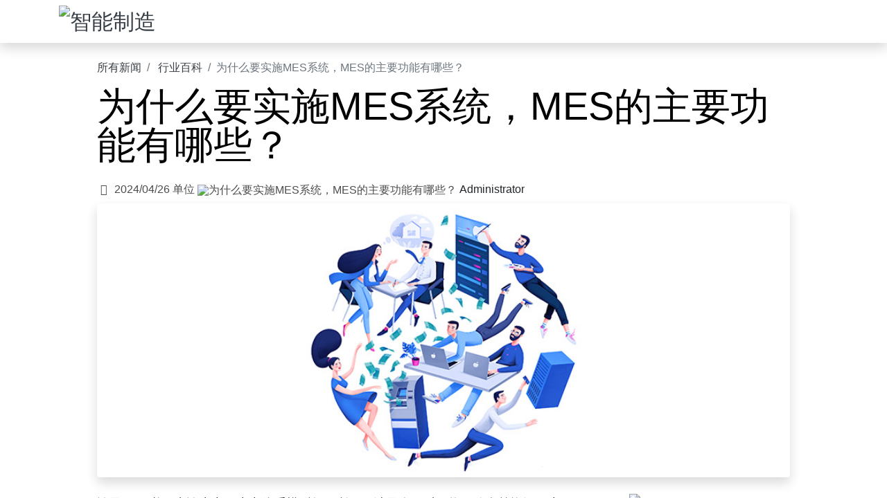

--- FILE ---
content_type: text/html; charset=utf-8
request_url: https://rongbiz.net/news/2/mes-mes-542
body_size: 11100
content:

    
    <!DOCTYPE html>
        
        
            
        
    <html lang="zh-CN" data-website-id="1" data-oe-company-name="青岛容商天下网络有限公司">
            
        
            
                
            
            
            
            
                
            
        
        
    <head>
                <meta charset="utf-8"/>
                <meta http-equiv="X-UA-Compatible" content="IE=edge,chrome=1"/>
                <meta name="baidu-site-verification" content="codeva-xsEOl545WJ"/>
                <meta name="360-site-verification" content="ff0d6a625c005ad5dfb6857849d089e0"/>
                <meta name="sogou_site_verification" content="rw4iHNsDKI"/>
                <meta name="msvalidate.01" content="4D61ACC5EE8BAA921431E5C571A12FC8"/>
    <meta name="viewport" content="width=device-width, initial-scale=1, user-scalable=no"/>
        <meta name="generator" content="Odoo"/>
        
        
        
            
            
            
            
        <meta name="keywords" content="数字化工厂,自动化产线,生产线改造,智能化改造,工业服务,智能制造"/>
        
            
            
            
                
                    
                        <meta property="og:type" content="article"/>
                    
                
                    
                        <meta property="og:title" content="为什么要实施MES系统，MES的主要功能有哪些？"/>
                    
                
                    
                        <meta property="og:site_name" content="青岛容商天下网络有限公司"/>
                    
                
                    
                        <meta property="og:url" content="https://rongbiz.net/news/2/mes-mes-542"/>
                    
                
                    
                        <meta property="og:image" content="https://rongbiz.net/web/image/7409-018df6a8/24.jpg"/>
                    
                
                    
                        <meta property="og:description"/>
                    
                
                    
                        <meta property="article:published_time" content="2024-04-26 05:50:55"/>
                    
                
                    
                        <meta property="article:modified_time" content="2024-10-22 01:37:38.718725"/>
                    
                
                    
                        
                            <meta property="article:tag" content="MES"/>
                        
                            <meta property="article:tag" content="MES系统"/>
                        
                    
                
            
            
            
                
                    <meta name="twitter:card" content="summary_large_image"/>
                
                    <meta name="twitter:title" content="为什么要实施MES系统，MES的主要功能有哪些？"/>
                
                    <meta name="twitter:image" content="https://rongbiz.net/web/image/7409-018df6a8/24.jpg"/>
                
                    <meta name="twitter:description"/>
                
            
        

        
            
            
        
        <link rel="canonical" href="http://rongbiz.net/news/2/mes-mes-542"/>

        <link rel="preconnect" href="https://fonts.gstatic.com/" crossorigin=""/>
    
  
                <title> 为什么要实施MES系统，MES的主要功能有哪些？ | 智能制造 </title>
                <link type="image/x-icon" rel="shortcut icon" href="/web/image/website/1/favicon?unique=4e48719"/>
    <link type="text/css" rel="stylesheet" href="/web/content/6783-2cb97b3/1/web.assets_common.css" data-asset-xmlid="web.assets_common" data-asset-version="2cb97b3"/>
    <link type="text/css" rel="stylesheet" href="/web/content/6784-362432e/1/web.assets_frontend.css" data-asset-xmlid="web.assets_frontend" data-asset-version="362432e"/>
        
    
  

                <script type="text/javascript">
                    var odoo = {
                        csrf_token: "12ab86b91bb3348aa4b2d5e11ad7d0a89b963b98o1793893935",
                        debug: "",
                    };
                </script>
    <script type="text/javascript">
                odoo.session_info = {"is_admin": false, "is_system": false, "is_website_user": true, "user_id": false, "is_frontend": true, "translationURL": "/website/translations", "cache_hashes": {"translations": "71f6dfe7dd92cc40b5256e623270fee046fe6563"}};
                if (!/(^|;\s)tz=/.test(document.cookie)) {
                    const userTZ = Intl.DateTimeFormat().resolvedOptions().timeZone;
                    document.cookie = `tz=${userTZ}; path=/`;
                }
            </script>
    <script defer="defer" type="text/javascript" src="/web/content/131-0320779/1/web.assets_common_minimal_js.js" data-asset-xmlid="web.assets_common_minimal_js" data-asset-version="0320779"></script>
    <script defer="defer" type="text/javascript" src="/web/content/132-78e87d9/1/web.assets_frontend_minimal_js.js" data-asset-xmlid="web.assets_frontend_minimal_js" data-asset-version="78e87d9"></script>
    
        
    
    <script defer="defer" type="text/javascript" data-src="/web/content/6786-03f5f47/1/web.assets_common_lazy.js" data-asset-xmlid="web.assets_common_lazy" data-asset-version="03f5f47"></script>
    <script defer="defer" type="text/javascript" data-src="/web/content/6787-627e235/1/web.assets_frontend_lazy.js" data-asset-xmlid="web.assets_frontend_lazy" data-asset-version="627e235"></script>
        
    
  
                <script>
var _hmt = _hmt || [];
(function() {
  var hm = document.createElement("script");
  hm.src = "https://hm.baidu.com/hm.js?add941179b7a7745aa9ca205b9382ef2";
  var s = document.getElementsByTagName("script")[0]; 
  s.parentNode.insertBefore(hm, s);
})();
</script>

                
            
        
    </head>
            <body id="body" class="">
                
        
    
            
        <div id="wrapwrap" class="   ">
      <header id="top" data-anchor="true" data-name="Header" class="  o_header_standard">
        <nav data-name="Navbar" class="navbar navbar-expand-lg navbar-light o_colored_level o_cc shadow-sm">
            <div id="top_menu_container" class="container justify-content-start justify-content-lg-between">
                
    <a href="/" class="navbar-brand logo mr-4">
            <span role="img" aria-label="Logo of 智能制造" title="智能制造"><img src="/web/image/website/1/logo/%E6%99%BA%E8%83%BD%E5%88%B6%E9%80%A0?unique=4e48719" class="img img-fluid" alt="智能制造" loading="lazy"/></span>
        </a>
    
                
    <button type="button" data-toggle="collapse" data-target="#top_menu_collapse" class="navbar-toggler ml-auto">
        <span class="navbar-toggler-icon o_not_editable"></span>
    </button>

                <div id="top_menu_collapse" class="collapse navbar-collapse order-last order-lg-0">
                    
    <ul id="top_menu" class="nav navbar-nav o_menu_loading flex-grow-1">
        
                        
                        
                            
    
    <li class="nav-item">
        <a role="menuitem" href="/" class="nav-link ">
            <span>首页</span>
        </a>
    </li>
    

                        
                            
    
    
    <li class="nav-item dropdown  ">
        <a data-toggle="dropdown" href="#" class="nav-link dropdown-toggle ">
            <span>智能制造</span>
        </a>
        <ul class="dropdown-menu" role="menu">
            
                
    
    <li class="">
        <a role="menuitem" href="/smart" class="dropdown-item ">
            <span>智能制造</span>
        </a>
    </li>
    

            
                
    
    <li class="">
        <a role="menuitem" href="/silent" class="dropdown-item ">
            <span>静默式智能改造模式</span>
        </a>
    </li>
    

            
                
    
    <li class="">
        <a role="menuitem" href="/d2m" class="dropdown-item ">
            <span>D2M模式</span>
        </a>
    </li>
    

            
                
    
    <li class="">
        <a role="menuitem" href="/dtm" class="dropdown-item ">
            <span>DTM模式</span>
        </a>
    </li>
    

            
        </ul>
    </li>

                        
                            
    
    
    <li class="nav-item dropdown  ">
        <a data-toggle="dropdown" href="#" class="nav-link dropdown-toggle ">
            <span>智能平台</span>
        </a>
        <ul class="dropdown-menu" role="menu">
            
                
    
    <li class="">
        <a role="menuitem" href="http://about.rongbiz.com/" class="dropdown-item ">
            <span>工业互联网集群</span>
        </a>
    </li>
    

            
                
    
    <li class="">
        <a role="menuitem" href="/openc2p" class="dropdown-item ">
            <span>C2P工业云</span>
        </a>
    </li>
    

            
                
    
    <li class="">
        <a role="menuitem" href="/openaiot" class="dropdown-item ">
            <span>物联网中台</span>
        </a>
    </li>
    

            
        </ul>
    </li>

                        
                            
    
    
    <li class="nav-item dropdown  ">
        <a data-toggle="dropdown" href="#" class="nav-link dropdown-toggle ">
            <span>智能视觉</span>
        </a>
        <ul class="dropdown-menu" role="menu">
            
                
    
    <li class="">
        <a role="menuitem" href="/avps" class="dropdown-item ">
            <span>异步视觉处理</span>
        </a>
    </li>
    

            
                
    
    <li class="">
        <a role="menuitem" href="/drss" class="dropdown-item ">
            <span>动态实时流媒体传输</span>
        </a>
    </li>
    

            
        </ul>
    </li>

                        
                            
    
    
    <li class="nav-item dropdown  ">
        <a data-toggle="dropdown" href="#" class="nav-link dropdown-toggle ">
            <span>智能装备</span>
        </a>
        <ul class="dropdown-menu" role="menu">
            
                
    
    <li class="">
        <a role="menuitem" href="/brain" class="dropdown-item ">
            <span>工业大脑</span>
        </a>
    </li>
    

            
                
    
    <li class="">
        <a role="menuitem" href="http://new.fuxi.rongbiz.com/industryrobot" class="dropdown-item ">
            <span>工业机器人</span>
        </a>
    </li>
    

            
                
    
    <li class="">
        <a role="menuitem" href="http://new.fuxi.rongbiz.com/firerescue" class="dropdown-item ">
            <span>消防救援机器人</span>
        </a>
    </li>
    

            
                
    
    <li class="">
        <a role="menuitem" href="http://new.fuxi.rongbiz.com/uav" class="dropdown-item ">
            <span>消防侦查无人机</span>
        </a>
    </li>
    

            
        </ul>
    </li>

                        
                            
    
    <li class="nav-item">
        <a role="menuitem" href="/blog" class="nav-link ">
            <span>典型案例</span>
        </a>
    </li>
    

                        
                            
    
    <li class="nav-item">
        <a role="menuitem" href="/news" class="nav-link ">
            <span>新闻动态</span>
        </a>
    </li>
    

                        
                            
    
    
    <li class="nav-item dropdown  ">
        <a data-toggle="dropdown" href="#" class="nav-link dropdown-toggle ">
            <span>关于</span>
        </a>
        <ul class="dropdown-menu" role="menu">
            
                
    
    <li class="">
        <a role="menuitem" href="/contact" class="dropdown-item ">
            <span>联系我们</span>
        </a>
    </li>
    

            
                
    
    <li class="">
        <a role="menuitem" href="/about" class="dropdown-item ">
            <span>关于我们</span>
        </a>
    </li>
    

            
        </ul>
    </li>

                        
                        
                        
        
        
            
        
    
    
                    
    </ul>

                </div>
                
                <div class="oe_structure" id="oe_structure_header_default_1">
      
    </div>
  </div>
        </nav>
    </header>
      <main>
        
            
        
        <div id="wrap" class="js_news website_news">
            

        
        
        
        
        
        

        <section id="o_wnews_post_top">
            <div class="container">
            

            <div id="title" class="news_header o_wnews_regular_cover_container o_wnews_read_with_sidebar mx-auto">

                
    <nav aria-label="浏览路径" class="breadcrumb flex-nowrap py-0 px-0 css_editable_mode_hidden mt-4 mb-3 bg-transparent">
        <li class="breadcrumb-item"><a href="/news">所有新闻</a></li>
        <li class="breadcrumb-item">
            <a href="/news/2">行业百科</a>
        </li>
        <li class="breadcrumb-item text-truncate active"><span>为什么要实施MES系统，MES的主要功能有哪些？</span></li>
    </nav>


                <div>
                    <div class="o_wnews_post_title mb-3  ">
                        <div id="o_wnews_post_name" data-oe-expression="news_post.name" placeholder="称谓" data-news-id="542">为什么要实施MES系统，MES的主要功能有哪些？</div>
                        
                    </div>
                    <div class="text-muted mb-2">
                        <i class="fa fa-clock-o fa-fw"></i>
                        <span class="text-muted">2024/04/26</span>
                        <span>单位
                            
    <div class="o_not_editable align-items-center position-relative d-inline-flex mr-2">
        <div style="line-height:1"><img src="/web/image/news.post/542/author_avatar/%E4%B8%BA%E4%BB%80%E4%B9%88%E8%A6%81%E5%AE%9E%E6%96%BDMES%E7%B3%BB%E7%BB%9F%EF%BC%8CMES%E7%9A%84%E4%B8%BB%E8%A6%81%E5%8A%9F%E8%83%BD%E6%9C%89%E5%93%AA%E4%BA%9B%EF%BC%9F?unique=14d6827" class="img img-fluid rounded-circle o_wnews_author_avatar mr-1" alt="为什么要实施MES系统，MES的主要功能有哪些？" loading="lazy"/></div>
        <div style="line-height:1">
            <span style="color: rgb(33, 37, 41);">Administrator</span>
            
        </div>
    </div>

                        </span>
                        
                    </div>
                </div>

                
    
    
    <div data-name="封面" style="" data-use_size="True" class="o_record_cover_container d-flex flex-column h-100 o_colored_level o_cc o_cc3 o_half_screen_height  o_wnews_post_page_cover o_wnews_post_page_cover_regular rounded shadow overflow-hidden">
        <div class="o_record_cover_component o_record_cover_image " style="background-image: url(/web/image/7409-018df6a8/24.jpg);"></div>
        
        
                    
                    
                    
                
    </div>

            </div>
        </div>
    </section>

        <section id="o_wnews_post_main" class="container pt-4 pb-5 ">
            <div class="mx-auto o_wnews_read_with_sidebar">
                <div class="d-flex flex-column flex-lg-row justify-content-between">
                    <div id="o_wnews_post_content" class="o_container_small mx-0 w-100 flex-shrink-0">
                        
    
    <div data-editor-message="WRITE HERE OR DRAG BUILDING BLOCKS" class="o_wnews_post_content_field   o_wnews_read_text">
            
<p>谈及MES必须先谈生产，生产体系模型如图所示，涉及人、财、物、信息等资源，产、供、销等环节，以及供应商、客户、合作伙伴等。</p>
<p>其中，生产管理是通过对生产系统的战略计划、组织、指挥、实施、协调、控制等活动，实现系统的物质变换、产品生产、价值提升的过程。</p>
<p>要善于进行生产运营战略的设计计划、运作与控制、分析与改善的P、D、C、A循环，分析问题、查找原因、制定对策、改善生产。</p>
<p>生产管理是企业价值链的主要环节，是构成企业核心竞争力的关键内容。MES是企业级的资源计划系统和工厂底层的控制系统之间的各种工厂管理系统的衔接，是提高企业工厂制造能力和生产管理能力的重要手段。主要包括生产计划与调度、物料平衡及物流、库存、工艺技术、过程监控、质量、设备、能源、成本、绩效管理等。</p>
<p>为何实施MES？</p>
<p>MES一词相对其他信息系统在中国流行较晚。很多企业决策者开始常提到：为何实施MES？外国也有同论：Why MES ？因为许多规划是先实施ERP，后实施MES。因此产生了为ERP实施MES的结论。其实不尽然。</p>
<p>1、企业生存环境的客观需要</p>
<p>因为工厂级、车间级管理面临着新的挑战：需要上下游车间的高效沟通，信息的及时性、准确性，随时面临的计划变动，越来越小的任务单元，越来越高的质量追溯要求，管理人员成本的不断升高等。</p>
<p>2、企业管理的内在规律</p>
<p>MES从时间空间角度以及业务链条看，是企业管理中的不可或缺的领域和环节。</p>
<p>3、信息技术发展的必然结果</p>
<p>信息技术在企业中的应用，首先是解决生产过程控制的问题，而且发展迅速。接着就是提升经营管理水平和手段，产生了以ERP为代表的一大批软件。</p>
<p>但是，在实施ERP的过程中，人们发现：ERP的规模大、周期长，导致ERP项目有46%逾期完成；支出多、投入大，导致41%超过预算；多种原因致使49%没有达到预期的社会效益、经济效益和目标。</p>
<p>其中一个重要因素是与生产现场的连接与集成被忽略了，而生产现场的数据，即完美的生产信息是ERP的基础，是集成的关键。</p>
<p>由于ERP层和DCS层的工作是分别进行的，因此产生了两个问题：</p>
<p>一是横向系统之间的信息孤岛，二是ERP和DCS两层之间形成缺损环或断缺链接。这也是催生MES的重要原因。</p>
<p>因此，国际上公认的信息化总体架构是原则上将框架划分为3层：DCS层、MES层、ERP层。</p>
<p>DCS层为底层，以硬设备为主，主要面向操作工人，实现生产过程操作运转自动化，减少操作工人编制；</p>
<p>MES层为中间层，承上启下，以生产运行管理软件为主，主要面向生产管理人员，实现生产管理信息化，以及管理组织的扁平化和紧密化；</p>
<p>ERP层为最高层，以经营管理软件为主，主要面向经营管理和决策人员，实现经营决策管理信息化以及管理组织的扁平化和集约化。</p>
<p>MES系统的主要功能</p>
<p>MES主要管理4种资源，包括生产活动中的人力资源、生产设备、物料和能源以及工艺过程链；在企业经营计划层面与生产过程控制层面之间，实现生产能力信息的交换、产品信息的交换、生产调度信息的交换、生产绩效信息的交换。</p>
<p>AMR组织定义的MES有11个功能：</p>
<p>1、生产资源分配与监控；</p>
<p>2、作业计划和排产；</p>
<p>3、工艺规格标准管理；</p>
<p>4、数据采集（装置在线连接采集实时数据和各种参数信息，控制系统接口，生成生产数据记录、质量数据、绩效信息、台账累计）；</p>
<p>5、作业员工管理；</p>
<p>6、产品质量管理；</p>
<p>7、过程管理（过程控制、APC、基于模型的分析与模拟、与外部解析系统接口）；</p>
<p>8、设备维护；</p>
<p>9、绩效分析；</p>
<p>10、生产单元调度；</p>
<p>11、产品跟踪。</p>
<p>AMR组织则又把按着11个功能实现的整体解决方案称为MESⅡ（Manufacturing Execution Solution）。其中生产资源计划、排产与调度是主线。</p>
<p>实施MES系统的关键</p>
<p>1、对企业制造执行能力进行分析</p>
<p>MES是制造执行系统，为生产制造管理服务，旨在提高生产制造执行能力和水平。因此，实施MES前，首要问题是对现有的制造执行能力进行评估。从制造战略、制造质量、供应链协调、信息收集、绩效管理与改进、制造与IT基础设施等角度把企业的制造执行能力成熟程度划分为劣、可、良、优、未来追求目标共5个等级。使用该成熟度模型，根据企业目前状况和环境对企业的要求，对企业进行评价，找出差距，定出目标。</p>
<p>2、选好功能模块</p>
<p>MES系统中最重要的模块——生产运行管理模块的核心，即生产计划、统计与调度。生产运行的基础是设备及其运行，因此设备管理模块和数据采集和存储（实时数据库），也应是MES的基本模块。一般还有质量管理模块，成本管理模块，物料平衡与仓储管理模块等。</p>
<p>3、做好集成</p>
<p>随着信息技术的进步，企业管理的空间、时间范围在扩大，同时管理的颗粒度又在缩小。从宏观和微观上都要求可视化和实时化，这就需要集成技术。一是MES各模块的集成，二是MES和DCS层面、ERP层面的集成，三是企业内部与企业外部的集成。目前流行的理念和技术是实时绩效管理、制造绩效服务。</p>
<p>结论</p>
<p>1、信息化普遍设计为有机相连的3或4层架构。</p>
<p>2、ERP与MES的界限是模糊的，有些功能有重叠。所以，其模块边界的划分是有学问的。ERP不能代替MES。</p>
<p>3、以DCS为重点的控制系统，以ERP为代表的经营管理系统，以MES为核心的生产运行指挥调度系统，是企业信息化的3大领域，其中MES的效率和效益最具潜力。</p>
<p>4、MES重点关注“人、财、物”的“物”，”产、供、销”的“产”，以及生产运行的“安、稳、长、满、优”。</p>
<p>5、实施MES可先从基础的、基本的模块做起，再实施扩充的、增强的、高级的模块。</p>
<p>6、没有一家的产品能包打天下，MES模块应优中选优，再通过第三方集成平台软件进行综合集成是上策。</p>
<p>7、除了选取MES应用模块、软件外，选取经验丰富的售前顾问及实力可靠的公司最关键。</p>


            
        </div>

    <div class="css_editable_mode_hidden text-muted">
        <div>在 <a href="/news/2"><b>行业百科</b></a></div>
        <div>#
            
                <a class="badge border mr-1 post_link" href="/news/2/tag/mes-49">MES</a>
            
                <a class="badge border mr-1 post_link" href="/news/2/tag/mes-48">MES系统</a>
            
        </div>
    </div>

                    </div>
                    <div id="o_wnews_post_sidebar_col" class="pl-lg-5 ">
                        
    <div id="o_wnews_post_sidebar">
        <div class="oe_structure" id="oe_structure_news_post_sidebar_1"></div>
    
        <div class="o_wnews_sidebar_block pb-5">
            
    <div class="o_not_editable align-items-center position-relative h5 d-flex align-items-center">
        <div style="line-height:1"><img src="/web/image/news.post/542/author_avatar/%E4%B8%BA%E4%BB%80%E4%B9%88%E8%A6%81%E5%AE%9E%E6%96%BDMES%E7%B3%BB%E7%BB%9F%EF%BC%8CMES%E7%9A%84%E4%B8%BB%E8%A6%81%E5%8A%9F%E8%83%BD%E6%9C%89%E5%93%AA%E4%BA%9B%EF%BC%9F?unique=14d6827" class="img img-fluid o_wnews_author_avatar_date mr-2" alt="为什么要实施MES系统，MES的主要功能有哪些？" loading="lazy"/></div>
        <div style="line-height:1" class="small font-weight-bold">
            <span style="color: rgb(33, 37, 41);">Administrator</span>
            <small style="color: rgb(33, 37, 41);">2024/04/26</small>
        </div>
    </div>

        </div>
        <div class="oe_structure" id="oe_structure_news_post_sidebar_2">
      
    </div>
  
    <div class="o_wnews_sidebar_block pb-5">
      <h6 class="text-uppercase pb-3 mb-4 border-bottom font-weight-bold">
        <font style="color: rgb(33, 37, 41);">标签</font>
      </h6>
      
        <div class="h5">
          
            <a class="badge border post_link" href="/news/2/tag/49">MES</a>
          
            <a class="badge border post_link" href="/news/2/tag/48">MES系统</a>
          
        </div>
      
    </div>
    <div class="oe_structure" id="oe_structure_news_post_sidebar_4"></div>
  
    <div class="o_wnews_sidebar_block pb-5">
      <h6 class="text-uppercase pb-3 mb-4 border-bottom font-weight-bold">
        <font style="color: rgb(33, 37, 41);">我们的新闻</font>
      </h6>
      <ul class="list-unstyled">
        <li class="mb-2">
          <a href="/news/1">
            <b>新闻动态</b>
          </a>
        </li><li class="mb-2">
          <a href="/news/2">
            <b>行业百科</b>
          </a>
        </li><li class="mb-2">
          <a href="/news/3">
            <b>政策法规</b>
          </a>
        </li><li class="mb-2">
          <a href="/news/5">
            <b>通知公告</b>
          </a>
        </li>
      </ul>
    </div>
    <div class="oe_structure" id="oe_structure_news_post_sidebar_5"></div>
  
    <div class="o_wnews_sidebar_block pb-5">
      <h6 class="text-uppercase pb-3 mb-4 border-bottom font-weight-bold">
        <font style="color: rgb(33, 37, 41);">日期筛选</font>
      </h6>
      
    <select name="archive" oninput="location = this.value;" class="custom-select">
        <option value="/news/2" selected="true">
                -- 所有日期
        </option>

        <optgroup label="2025">
            <option unselected="true" value="/news/2?date_begin=2025-11-01+00%3A00%3A00&amp;date_end=2025-12-01+00%3A00%3A00">
                十一月
                2025
            </option><option unselected="true" value="/news/2?date_begin=2025-10-01+00%3A00%3A00&amp;date_end=2025-11-01+00%3A00%3A00">
                十月
                2025
            </option><option unselected="true" value="/news/2?date_begin=2025-09-01+00%3A00%3A00&amp;date_end=2025-10-01+00%3A00%3A00">
                九月
                2025
            </option><option unselected="true" value="/news/2?date_begin=2025-08-01+00%3A00%3A00&amp;date_end=2025-09-01+00%3A00%3A00">
                八月
                2025
            </option><option unselected="true" value="/news/2?date_begin=2025-07-01+00%3A00%3A00&amp;date_end=2025-08-01+00%3A00%3A00">
                七月
                2025
            </option><option unselected="true" value="/news/2?date_begin=2025-06-01+00%3A00%3A00&amp;date_end=2025-07-01+00%3A00%3A00">
                六月
                2025
            </option><option unselected="true" value="/news/2?date_begin=2025-05-01+00%3A00%3A00&amp;date_end=2025-06-01+00%3A00%3A00">
                五月
                2025
            </option><option unselected="true" value="/news/2?date_begin=2025-04-01+00%3A00%3A00&amp;date_end=2025-05-01+00%3A00%3A00">
                四月
                2025
            </option><option unselected="true" value="/news/2?date_begin=2025-03-01+00%3A00%3A00&amp;date_end=2025-04-01+00%3A00%3A00">
                三月
                2025
            </option><option unselected="true" value="/news/2?date_begin=2025-02-01+00%3A00%3A00&amp;date_end=2025-03-01+00%3A00%3A00">
                二月
                2025
            </option><option unselected="true" value="/news/2?date_begin=2025-01-01+00%3A00%3A00&amp;date_end=2025-02-01+00%3A00%3A00">
                一月
                2025
            </option>
        </optgroup><optgroup label="2024">
            <option unselected="true" value="/news/2?date_begin=2024-12-01+00%3A00%3A00&amp;date_end=2025-01-01+00%3A00%3A00">
                十二月
                2024
            </option><option unselected="true" value="/news/2?date_begin=2024-11-01+00%3A00%3A00&amp;date_end=2024-12-01+00%3A00%3A00">
                十一月
                2024
            </option><option unselected="true" value="/news/2?date_begin=2024-10-01+00%3A00%3A00&amp;date_end=2024-11-01+00%3A00%3A00">
                十月
                2024
            </option><option unselected="true" value="/news/2?date_begin=2024-09-01+00%3A00%3A00&amp;date_end=2024-10-01+00%3A00%3A00">
                九月
                2024
            </option><option unselected="true" value="/news/2?date_begin=2024-08-01+00%3A00%3A00&amp;date_end=2024-09-01+00%3A00%3A00">
                八月
                2024
            </option><option unselected="true" value="/news/2?date_begin=2024-07-01+00%3A00%3A00&amp;date_end=2024-08-01+00%3A00%3A00">
                七月
                2024
            </option><option unselected="true" value="/news/2?date_begin=2024-06-01+00%3A00%3A00&amp;date_end=2024-07-01+00%3A00%3A00">
                六月
                2024
            </option><option unselected="true" value="/news/2?date_begin=2024-05-01+00%3A00%3A00&amp;date_end=2024-06-01+00%3A00%3A00">
                五月
                2024
            </option><option unselected="true" value="/news/2?date_begin=2024-04-01+00%3A00%3A00&amp;date_end=2024-05-01+00%3A00%3A00">
                四月
                2024
            </option><option unselected="true" value="/news/2?date_begin=2024-03-01+00%3A00%3A00&amp;date_end=2024-04-01+00%3A00%3A00">
                三月
                2024
            </option><option unselected="true" value="/news/2?date_begin=2024-01-01+00%3A00%3A00&amp;date_end=2024-02-01+00%3A00%3A00">
                一月
                2024
            </option>
        </optgroup><optgroup label="2023">
            <option unselected="true" value="/news/2?date_begin=2023-12-01+00%3A00%3A00&amp;date_end=2024-01-01+00%3A00%3A00">
                十二月
                2023
            </option><option unselected="true" value="/news/2?date_begin=2023-11-01+00%3A00%3A00&amp;date_end=2023-12-01+00%3A00%3A00">
                十一月
                2023
            </option><option unselected="true" value="/news/2?date_begin=2023-08-01+00%3A00%3A00&amp;date_end=2023-09-01+00%3A00%3A00">
                八月
                2023
            </option><option unselected="true" value="/news/2?date_begin=2023-07-01+00%3A00%3A00&amp;date_end=2023-08-01+00%3A00%3A00">
                七月
                2023
            </option><option unselected="true" value="/news/2?date_begin=2023-06-01+00%3A00%3A00&amp;date_end=2023-07-01+00%3A00%3A00">
                六月
                2023
            </option><option unselected="true" value="/news/2?date_begin=2023-05-01+00%3A00%3A00&amp;date_end=2023-06-01+00%3A00%3A00">
                五月
                2023
            </option><option unselected="true" value="/news/2?date_begin=2023-03-01+00%3A00%3A00&amp;date_end=2023-04-01+00%3A00%3A00">
                三月
                2023
            </option>
        </optgroup><optgroup label="2022">
            <option unselected="true" value="/news/2?date_begin=2022-08-01+00%3A00%3A00&amp;date_end=2022-09-01+00%3A00%3A00">
                八月
                2022
            </option>
        </optgroup>
    </select>

    </div>
    <div class="oe_structure" id="oe_structure_news_post_sidebar_6"></div>
  </div>

                    </div>
                </div>
            </div>

            
        </section>
        
        <section class="s_title o_colored_level pb8 pt0" data-vcss="001" data-snippet="s_title" style="position: relative;" data-name="自定义 免费获得诊断方案">
        <div class="s_allow_columns container">
          <h1 style="text-align: center;">
            <font style="font-size: 24px;" class="text-black o_default_snippet_text">免费获得诊断服务和解决方案</font>
          </h1>
        </div>
      </section>
      <section class="s_website_form o_colored_level" data-vcss="001" data-snippet="s_website_form" style="position: relative;" data-name="自定义 请填写企业信息">
        <div class="o_container_small">
          <form id="contactus_form" action="/website_form/" method="post" enctype="multipart/form-data" data-mark="*" data-model_name="mail.mail" data-success-mode="redirect" data-success-page="/contactus-thank-you">
            <div class="s_website_form_rows row s_col_no_bgcolor">
              <div class="form-group s_website_form_field col-12 s_website_form_custom s_website_form_required col-lg-10" data-type="char" data-name="Field">
                <div class="row s_col_no_resize s_col_no_bgcolor">
                  <label class="col-form-label col-sm-auto s_website_form_label text-right" style="width: 200px" for="1kef2wdtbie">
                    <span class="s_website_form_label_content o_default_snippet_text">企业名称</span>
                  </label>
                  <div class="col-sm">
                    <input type="text" class="form-control s_website_form_input" name="企业名称" required="1" placeholder="请输入企业名称" id="1kef2wdtbie"/>
                  </div>
                </div>
              </div>
              <div class="form-group s_website_form_field col-12 col-lg-10 s_website_form_custom   " data-type="char" data-name="Field">
                <div class="row s_col_no_resize s_col_no_bgcolor">
                  <label class="col-form-label col-sm-auto s_website_form_label text-right" style="width: 200px" for="bt2hohetzzh">
                    <span class="s_website_form_label_content o_default_snippet_text">联系人</span>
                  </label>
                  <div class="col-sm">
                    <input type="text" class="form-control s_website_form_input" name="联系人" placeholder="请输入称谓" id="bt2hohetzzh"/>
                  </div>
                </div>
              </div>
              <div class="form-group s_website_form_field col-12 s_website_form_custom col-lg-10" data-type="char" data-name="Field">
                <div class="row s_col_no_resize s_col_no_bgcolor">
                  <label class="col-form-label col-sm-auto s_website_form_label text-right" style="width: 200px" for="yyfedowu9z">
                    <span class="s_website_form_label_content o_default_snippet_text">联系电话</span>
                  </label>
                  <div class="col-sm">
                    <input type="text" class="form-control s_website_form_input" name="联系电话" placeholder="请输入联系电话" id="yyfedowu9z"/>
                  </div>
                </div>
              </div>
              <div class="form-group s_website_form_field col-12    s_website_form_dnone" data-name="Field">
                <div class="row s_col_no_resize s_col_no_bgcolor">
                  <label class="col-form-label col-sm-auto s_website_form_label " style="width: 200px">
                    <span class="s_website_form_label_content"></span>
                    <span title="用逗号分隔电子邮件地址.">
                      <i class="fa fa-info-circle"></i>
                    </span>
                  </label>
                  <div class="col-sm">
                    <input type="hidden" class="form-control s_website_form_input" name="email_to" value="info@yourcompany.example.com"/>
                  </div>
                </div>
              </div>
              <div class="form-group col-12 s_website_form_submit text-center s_website_form_no_submit_label" data-name="Submit Button">
                <div style="width: 200px;" class="s_website_form_label"></div>
                <a href="#" role="button" class="btn btn-primary btn-lg s_website_form_send o_default_snippet_text" data-original-title="" title="" aria-describedby="tooltip914194">&nbsp; 提交&nbsp;&nbsp;</a>
                <span id="s_website_form_result"></span>
              </div>
            </div>
          </form>
        </div>
      </section>
    

        
        <section id="o_wnews_post_footer">
    <div class="mt-5">
      
        
        <div class="container">
          <div class="mb-4 mx-auto o_wnews_read_with_sidebar">
            <hr/>
            <div class="d-flex text-right py-4">
              <div class="flex-grow-1 pr-3">
                <span class="bg-o-color-3 d-inline-block h6 px-2 py-1 rounded-sm">阅读 下一页</span>
                <a href="/news/2/mes-541" title="Read next数字化车间MES系统建设的基本思路">
                  <div style="color: rgb(33, 37, 41);" id="o_wnews_post_name" placeholder="新闻标题" class="h2" data-news-id="541">数字化车间MES系统建设的基本思路</div>
                  
                </a>
              </div>
              <a class="w-25" href="/news/2/mes-541" title="Read next数字化车间MES系统建设的基本思路">
                
    
    
    <div data-name="封面" style="" class="o_record_cover_container d-flex flex-column h-100 o_colored_level o_cc o_cc3   rounded shadow-sm overflow-hidden h-100">
        <div class="o_record_cover_component o_record_cover_image " style="background-image: url(/web/image/7408-e16ce7e6/23.jpg);"></div>
        
        
                  
                  
                
    </div>

              </a>
            </div>
          </div>
        </div>
      
    </div>
  </section>
    

            
            <div class="oe_structure oe_empty" data-editor-sub-message="在所有新闻页面中都可见" id="oe_structure_news_footer">
      </div>
  </div>
    
      </main>
      <footer id="bottom" data-anchor="true" data-name="Footer" class="o_footer o_colored_level o_cc  o_footer_slideout">
        <div id="footer" class="oe_structure oe_structure_solo carlos_danger_74 carlos_danger_77 carlos_danger_80 carlos_danger_83 carlos_danger_86" style="">
      <section class="s_text_block pt48 pb16" data-snippet="s_text_block" data-name="Text" style="" id="%E6%99%BA%E8%83%BD%E5%88%B6%E9%80%A0" data-anchor="true">
        <div class="container">
          <div class="row">
            <div class="col-lg-2 pb16 o_colored_level">
              <h5 style="color:rgba(255,255,255,0.7);">智能制造</h5>
              <ul class="list-unstyled">
                <li class="list-item py-1">
                  <a href="/smart" data-original-title="" title="" aria-describedby="tooltip984835">
                    <font style="font-size: 14px;" class="text-white" data-original-title="" title="" aria-describedby="tooltip397308">智能制造</font>
                  </a>
                </li>
                <li class="list-item py-1">
                  <a href="/silent" data-original-title="" title="" aria-describedby="tooltip984835">
                    <font style="font-size: 14px;" class="text-white" data-original-title="" title="" aria-describedby="tooltip397308">静默式智能改造模式</font>
                  </a>
                </li>
                <li class="list-item py-1">
                  <a href="/d2m" data-original-title="" title="" aria-describedby="tooltip984835">
                    <font style="font-size: 14px;" class="text-white" data-original-title="" title="" aria-describedby="tooltip397308">D2M 模式</font>
                  </a>
                </li>
                <li class="list-item py-1">
                  <a href="/dtm" data-original-title="" title="" aria-describedby="tooltip984835">
                    <font style="font-size: 14px;" class="text-white" data-original-title="" title="" aria-describedby="tooltip397308">DTM 模式</font>
                  </a>
                  <a href="/dtm" data-original-title="" title="" aria-describedby="tooltip984835">
                  </a>
                </li>
              </ul>
            </div>
            <div class="col-lg-2 pb16 o_colored_level" style="">
              <h5 style="color:rgba(255,255,255,0.7);">智能平台</h5>
              <ul class="list-unstyled">
                <li class="py-1">
                  <a href="http://about.rongbiz.com/" data-original-title="" title="" aria-describedby="tooltip984835">
                    <font style="font-size: 14px;" class="text-white" data-original-title="" title="" aria-describedby="tooltip893491">工业互联网集群</font>
                  </a>
                </li>
                <li class="py-1">
                  <a href="https://openc2p.cn/" data-original-title="" title="" aria-describedby="tooltip984835">
                    <font style="font-size: 14px;" class="text-white" data-original-title="" title="" aria-describedby="tooltip397308">C2P 工业云</font>
                  </a>
                </li>
                <li class="py-1">
                  <a href="/openaiot" data-original-title="" title="" aria-describedby="tooltip984835">
                    <font style="font-size: 14px;" class="text-white" data-original-title="" title="" aria-describedby="tooltip397308">物联网中台</font>
                  </a>
                </li>
                <li class="py-1">
                  <br/>
                </li>
              </ul>
            </div>
            <div class="col-lg-2 pb16 o_colored_level">
              <h5 style="color:rgba(255,255,255,0.7);">智能视觉</h5>
              <ul class="list-unstyled">
                <li class="py-1">
                  <a href="/avps" data-original-title="" title="" aria-describedby="tooltip984835">
                    <font style="font-size: 14px;" class="text-white" data-original-title="" title="" aria-describedby="tooltip397308">异步视觉处理</font>
                  </a>
                </li>
                <li class="py-1">
                  <a href="/drss" data-original-title="" title="" aria-describedby="tooltip984835">
                    <font style="font-size: 14px;" class="text-white" data-original-title="" title="" aria-describedby="tooltip397308">动态实时流媒体传输</font>
                  </a>
                </li>
                <li class="py-1">
                  <a href="/website/social/linkedin" target="_blank" data-original-title="" title="" aria-describedby="tooltip602175">
                    <font style="" class="text-white" data-original-title="" title="" aria-describedby="tooltip98836">
                      <br/>
                    </font>
                  </a>
                </li>
              </ul>
            </div>
            <div class="col-lg-2 pb16 o_colored_level">
              <h5 style="color:rgba(255,255,255,0.7);">智能装备</h5>
              <ul class="list-unstyled">
                <li class="py-1">
                  <a href="/brain" data-original-title="" title="" aria-describedby="tooltip984835">
                    <font style="font-size: 14px;" class="text-white" data-original-title="" title="" aria-describedby="tooltip397308">工业大脑</font>
                  </a>
                  <font style="font-size: 14px;" class="text-white" data-original-title="" title="" aria-describedby="tooltip397308">
                    <br data-original-title="" title="" aria-describedby="tooltip582825"/>
                  </font>
                </li>
                <li class="py-1">
                  <a href="http://new.fuxi.rongbiz.com/industryrobot" data-original-title="" title="" aria-describedby="tooltip984835">
                    <font style="font-size: 14px;" class="text-white" data-original-title="" title="" aria-describedby="tooltip397308">工业机器人</font>
                  </a>
                </li>
                <li class="py-1">
                  <a href="http://new.fuxi.rongbiz.com/firerescue" data-original-title="" title="" aria-describedby="tooltip984835">
                    <font style="font-size: 14px;" class="text-white" data-original-title="" title="" aria-describedby="tooltip181693">消防救援机器人&nbsp;</font>
                  </a>
                </li>
                <li class="py-1">
                  <a href="http://new.fuxi.rongbiz.com/uav" data-original-title="" title="" aria-describedby="tooltip984835">
                    <font style="font-size: 14px;" class="text-white" data-original-title="" title="" aria-describedby="tooltip181693">消防侦查无人机</font>
                  </a>
                </li>
              </ul>
            </div>
            <div class="col-lg-2 pb16 o_colored_level">
              <h5 style="color:rgba(255,255,255,0.7);">高分子材料与生物医药</h5>
              <p class="text-muted">
                <font style="font-size: 14px;" class="text-o-color-4">4D 人体生物支架</font>
              </p>
            </div>
            <div class="col-lg-2 o_colored_level pb24">
              <h5 style="color:rgba(255,255,255,0.7);">资源中心</h5>
              <ul class="list-unstyled">
                <li class="py-1">
                  <a href="/resource-center" data-original-title="" title="" aria-describedby="tooltip984835">
                    <font style="font-size: 14px;" class="text-white" data-original-title="" title="" aria-describedby="tooltip485138">下载</font>
                    <font style="" class="text-white" data-original-title="" title="" aria-describedby="tooltip485138">&nbsp;</font>
                  </a>
                </li>
                <li class="py-1">
                  <h5 style="color: rgba(255, 255, 255, 0.7);">
                    <br/>
                  </h5>
                  <a href="https://rongbiz.net/resource-center" data-original-title="" title="" aria-describedby="tooltip984835">
                  </a>
                  <font style="font-size: 14px;" class="text-white" data-original-title="" title="" aria-describedby="tooltip397308">
                    <br data-original-title="" title="" aria-describedby="tooltip582825"/>
                  </font>
                </li>
              </ul>
            </div>
          </div>
        </div>
      </section>
    </div>
  <div class="o_footer_copyright o_colored_level o_cc" style="background-color:rgb(3,46,98);" data-name="Copyright">
          <div class="container py-3">
            <div class="row">
              <div class="col-sm text-center text-sm-left text-muted">
                
        
    
                <span class="mr-2 o_footer_copyright_name">
                  <p>
                    <a href="tel:400-089-7321" data-original-title="" title="" aria-describedby="tooltip270627">
                      <img class="img-fluid o_we_custom_image" src="/web/image/5189-2f98d087/%E7%94%B5%E8%AF%9D.png" alt="" data-original-title="" title="" aria-describedby="tooltip4657" style="" data-original-id="5188" data-original-src="/web/image/5188-11fb25a3/%E7%94%B5%E8%AF%9D.png" data-mimetype="image/png" data-resize-width="40" loading="lazy"/>
                      <font style="font-size: 24px;" class="text-white" data-original-title="" title="" aria-describedby="tooltip657667">&nbsp;0532-55658666</font>
                    </a>
                    <br/>
                  </p>
                  <p>
                    <font style="color: rgba(255, 255, 255, 0.7); font-size: 14px;">© 2021 容商天下。</font>
                    <br/>
                    <span style="font-size: 0.875rem; text-align: justify; color: rgba(255, 255, 255, 0.7);">增值电信业务经营许可证：鲁B2-20140032。公安机关备案号：37028202000497。<a href="https://beian.miit.gov.cn/" target="_blank" style="color: rgba(255, 255, 255,0.7);" rel="nofollow" data-original-title="" title="" aria-describedby="tooltip756156">备案号：鲁ICP备13008620号-1。</a><a href="http://www.beian.gov.cn/portal/registerSystemInfo?recordcode=37020002132466" target="_blank" style="color: rgba(255, 255, 255,0.7); " rel="nofollow" data-original-title="" title="" aria-describedby="tooltip1530">青公网安备：37020002132466。</a></span>
                    <br/>
                    <br/>
                  </p>
                </span>
            
        
    
        
        
        
    
        
    
        
              </div>
              <div class="col-sm text-center text-sm-right o_not_editable" style="display:none;">
                
        <div class="o_brand_promotion">
            
        
        
         
            <a target="_blank" class="badge badge-light" href="https://openc2p.com/">
                <img alt="C2P工业云" src="/web/static/src/img/odoo_logo_tiny.png" style="height: 1em; vertical-align: baseline;" loading="lazy"/>
            </a>
        - 
                Create a <a target="_blank" href="https://openc2p.com/">free website</a>
             强力支持
    
    </div>
    
              </div>
            </div>
          </div>
        </div>
      </footer>
        
    
    </div>
        
    
  
        
    </body>
        </html>
    

